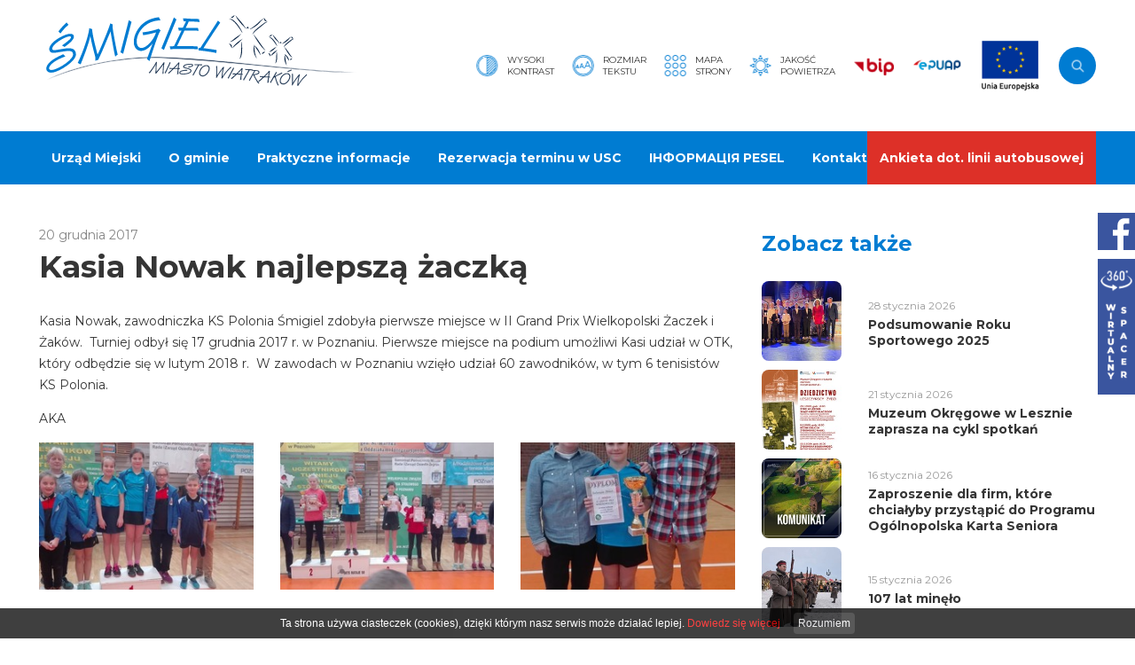

--- FILE ---
content_type: application/javascript
request_url: https://www.smigiel.pl/js/modules/min/data-aos.min.js
body_size: -73
content:
var aos=function(){AOS.init({disable:"mobile",anchorPlacement:"bottom",duration:900,offset:-100,easing:"ease-out-back"})};document.querySelector("[data-aos]")&&aos();

--- FILE ---
content_type: application/javascript
request_url: https://www.smigiel.pl/js/modules/min/form.min.js
body_size: 920
content:
function sendForm(){var e=document.querySelector("form[data-validate]"),a=new FormData(e),t=new XMLHttpRequest;t.onreadystatechange=function(){4==t.readyState&&(200===t.status?addAlert("success",t.responseText):addAlert("danger","Wystąpił błąd "+t.status+". Formularz NIE został wysłany!"))},t.open("POST","formSend.php",!0),t.send(a)}function addAlert(e,a){var t,s;t='<div class="alert alert-'+e+'">'+a+"</div>",s=document.querySelector(".alerts"),s.insertAdjacentHTML("afterbegin",t)}function fadeOut(e){e.style.opacity=1,function a(){(e.style.opacity-=.1)<0?e.style.display="none":requestAnimationFrame(a)}()}function fadeIn(e,a){e.style.opacity=0,e.style.display=a||"block",function a(){var t=parseFloat(e.style.opacity);(t+=.1)>1||(e.style.opacity=t,requestAnimationFrame(a))}()}if(document.querySelector("form[data-validate]")){var formSend=function(){validate.init({messageValueMissing:"To pole jest obowiązkowe.",messageValueMissingCheckbox:"Proszę zaakceptować powyższe warunki.",messageValueMissingRadio:"Proszę wybrać opcję.",messageValueMissingSelect:"Proszę wybrać opcję.",messageValueMissingSelectMulti:"Proszę zaznaczyć przynajmniej jedną opcję.",messageTypeMismatchEmail:"Proszę podać prawidłowy adres e-mail.",messageTypeMismatchURL:"Proszę podać prawidłowy URL.",messageTooShort:"To pole wymaga minimum {minLength} znaków. Aktualnie zawiera {length} znaków.",messageTooLong:"To pole może mieć maksymalnie {maxLength} znaków. Aktualnie zawiera {length} znaków.",messagePatternMismatch:"Proszę uzupełnić pole według podanego formatu.",messageBadInput:"Proszę wpisać tylko liczby",messageStepMismatch:"Proszę podać prawidłową wartość.",messageRangeOverflow:"Maksymalna wartość, to {max}.",messageRangeUnderflow:"Minimalna wartość, to {min}.",messageGeneric:"Pole wypełnione nieprawidłowo.",disableSubmit:!0,onSubmit:sendForm})};loadScript("https://cdn.jsdelivr.net/gh/cferdinandi/validate@2/dist/validate.min.js",formSend)}if(document.querySelector(".js-labels")){var inputs=document.querySelectorAll(".js-labels input"),selects=document.querySelectorAll(".js-labels select"),textareas=document.querySelectorAll(".js-labels textarea");Array.prototype.slice.call(inputs).forEach(function(e){e.addEventListener("focus",function(){this.parentNode.classList.add("focused")}),e.addEventListener("blur",function(){""!==this.value&&this.value||this.parentNode.classList.remove("focused")})}),selects&&Array.prototype.slice.call(selects).forEach(function(e){e.addEventListener("focus",function(){this.parentNode.classList.add("focused")}),e.addEventListener("blur",function(){""!==this.value&&this.value||this.parentNode.classList.remove("focused")})}),textareas&&Array.prototype.slice.call(textareas).forEach(function(e){e.addEventListener("focus",function(){this.parentNode.classList.add("focused")}),e.addEventListener("blur",function(){""!==this.value&&this.value||this.parentNode.classList.remove("focused")})})}(function(){var e=!1,a=document.querySelector("label .more"),t=document.querySelector(".more-content");a&&a.addEventListener("click",function(a){e?(fadeOut(t),e=!1):(fadeIn(t),e=!0),a.preventDefault()})})();